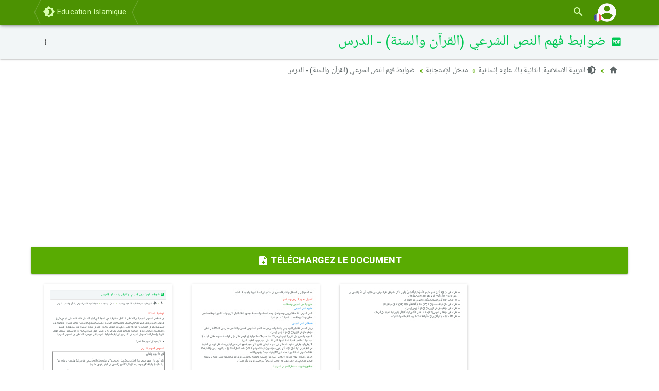

--- FILE ---
content_type: text/html; charset=utf-8
request_url: https://www.google.com/recaptcha/api2/aframe
body_size: 269
content:
<!DOCTYPE HTML><html><head><meta http-equiv="content-type" content="text/html; charset=UTF-8"></head><body><script nonce="giPjWBBvqZntDOj5zG0Dnw">/** Anti-fraud and anti-abuse applications only. See google.com/recaptcha */ try{var clients={'sodar':'https://pagead2.googlesyndication.com/pagead/sodar?'};window.addEventListener("message",function(a){try{if(a.source===window.parent){var b=JSON.parse(a.data);var c=clients[b['id']];if(c){var d=document.createElement('img');d.src=c+b['params']+'&rc='+(localStorage.getItem("rc::a")?sessionStorage.getItem("rc::b"):"");window.document.body.appendChild(d);sessionStorage.setItem("rc::e",parseInt(sessionStorage.getItem("rc::e")||0)+1);localStorage.setItem("rc::h",'1768748211664');}}}catch(b){}});window.parent.postMessage("_grecaptcha_ready", "*");}catch(b){}</script></body></html>